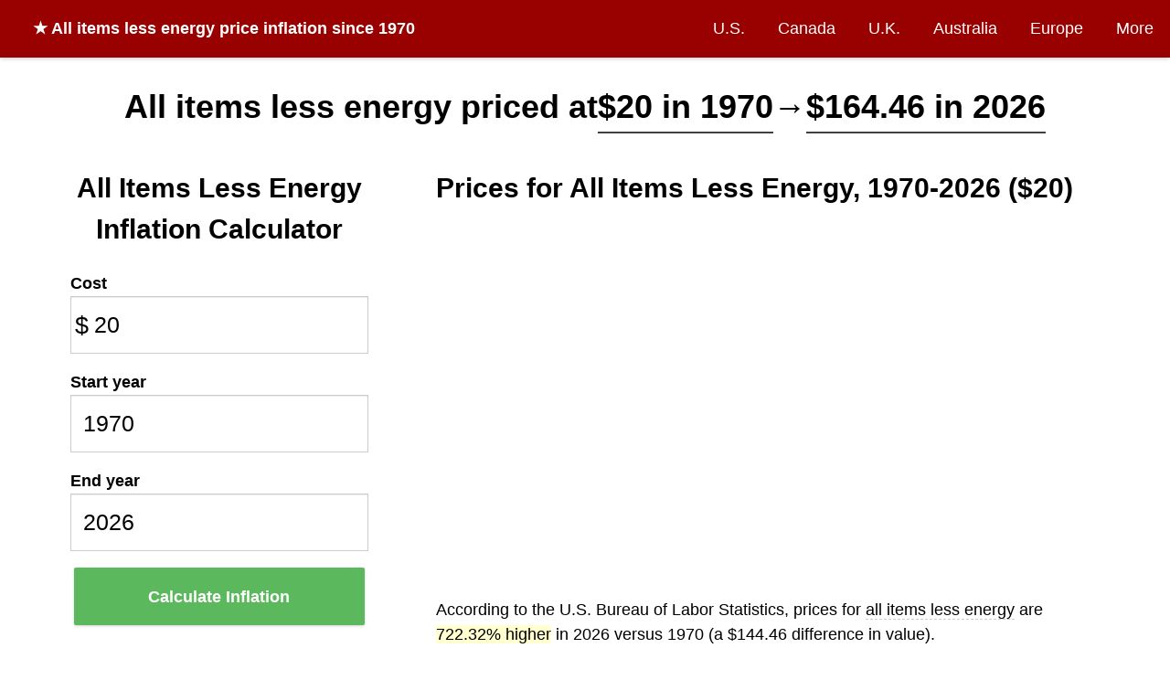

--- FILE ---
content_type: text/html; charset=utf-8
request_url: https://www.in2013dollars.com/All-items-less-energy/price-inflation/1970
body_size: 9765
content:
<!DOCTYPE html><html lang="en"><head><meta charset="utf-8"><title>
All items less energy price inflation, 1970→2026
</title><meta name="viewport" content="width=device-width, initial-scale=1.0"><link rel="canonical" href="https://www.in2013dollars.com/All-items-less-energy/price-inflation" /><meta name="description" content="This calculator uses the official Consumer Price Index for All items less energy from the U.S. Bureau of Labor Statistics. All items less energy costing $20 in 1970 would cost $164.46 in 2026."><meta property="og:image" content="https://image.thum.io/get/ogImage/https://www.in2013dollars.com/All-items-less-energy/price-inflation/1970?noads=1&noanal=1" /><meta name="twitter:card" content="summary_large_image"><meta name="twitter:image" content="https://image.thum.io/get/ogImage/https://www.in2013dollars.com/All-items-less-energy/price-inflation/1970?noads=1&noanal=1" /><meta name="twitter:title" content="Inflation Rate for All items less energy between 1970-2026" /><meta name="twitter:description" content="All items less energy costing $20 in 1970 is equivalent to $164.46 in 2026." /><link rel="apple-touch-icon" sizes="180x180" href="/apple-touch-icon.png?v=LbzeYP0WKO"><link rel="icon" type="image/png" sizes="32x32" href="/favicon-32x32.png?v=LbzeYP0WKO"><link rel="icon" type="image/png" sizes="16x16" href="/favicon-16x16.png?v=LbzeYP0WKO"><link rel="manifest" href="/site.webmanifest?v=LbzeYP0WKO"><link rel="mask-icon" href="/safari-pinned-tab.svg?v=LbzeYP0WKO" color="#5bbad5"><link rel="shortcut icon" href="/favicon.ico?v=LbzeYP0WKO"><meta name="msapplication-TileColor" content="#2b5797"><meta name="theme-color" content="#ffffff"><style>
      * {
  box-sizing: border-box;
}

body {
  margin: 0;
  font-size: 18px;
  line-height: 1.5;
  background-color: #fff;
}

h1, h2, h3 {
  margin: 0;
  font-weight: bold;
}

h1 {
	font-size: 36px;
}

h2 {
  font-size: 30px;
}

h3 {
  font-size: 24px;
}

a, a:visited {
  color: #337ab7;
  text-decoration: none;
}

hr {
  margin-top: 20px;
  margin-bottom: 20px;
  border: 0;
  border-top: 1px solid #eee;
}

footer {
  text-align: center;
}

input {
  border: 1px solid #ccc;
  padding: 0 0.5em;
  box-shadow: inset 0 1px 1px rgba(0,0,0,.075);
  transition: border-color ease-in-out .15s,box-shadow ease-in-out .15s;
}

input:focus {
  border-color: #66afe9;
  outline: 0;
  box-shadow: inset 0 1px 1px rgba(0,0,0,.075),0 0 8px rgba(102,175,233,.6);
}

nav {
  background-color: #fff;
  box-shadow: 0px 1px 5px 0px rgba(204,204,204,1);
  z-index: 999;

  display: flex;
  width: 100%;
  align-items: center;
}

.brand {
  flex-grow: 1;
  padding: 1em;
  padding-left: 2em;
  font-weight: bold;
  color: #fff;
}

.brand a {
  color: #fff;
  text-decoration: none;
}

.nav-links {
}

.nav-links a, .nav-links a:visited {
  display: block;
  padding: 1em;
  color: #fff;
  text-decoration: none;
}

nav ul {
  list-style-type: none;
  text-align: right;
  margin: 0;
  padding: 0;
}

nav li {
  display: inline-block;
}
nav li:hover {
	text-decoration: underline;
}

.container {
  margin: 0 auto;
  max-width: 1200px;
}

.row {
  display: flex;
  flex-wrap: nowrap;
}

.col {
  min-width: 0;
  padding: 1em;
}

.col-md-4 {
  width: 33.33%;
}

.col-md-8 {
  width: 66.66%;
}

.input-icon {
  position: relative;
}

.input-icon > i {
  position: absolute;
  display: block;
  transform: translate(0, -50%);
  top: 50%;
  pointer-events: none;
  width: 25px;
  text-align: center;
  font-style: normal;
  font-size: 1.5em;
}

.input-icon > input {
  padding-left: 25px;
  padding-right: 0.5em;
}

.input-icon-right > i {
  right: 0;
}

.input-icon-right > input {
  padding-left: 0.5em;
  padding-right: 25px;
  text-align: right;
}

.input-group input {
	width: 100%;
  font-size: 1.4em;
  font-weight: 300;
  height: 2.5em;
}

.control-label {
  font-weight: bold;
}

.btn-success {
  display: inline-block;
  margin-bottom: 0;
  font-weight: 400;
  text-align: center;
  vertical-align: middle;
  -ms-touch-action: manipulation;
  touch-action: manipulation;
  cursor: pointer;
  background-image: none;
  border: 1px solid transparent;
  white-space: nowrap;

  color: #fff;
  background-color: #5cb85c;
  border-color: #4cae4c;

  font-size: 18px;
  line-height: 1.3333333;

  box-shadow: 0 1px 3px rgba(0,0,0,.171);
  transition: box-shadow .2s ease;
}

.btn-success:hover {
  transform: translateY(-1px);
  box-shadow: 0 4px 10px rgba(50,50,93,.226), 0 1px 3px rgba(0,0,0,.08);
}

table {
	border-collapse: collapse;
	border-spacing: 0;
  width: 100%;
  text-align: left;
}

table caption {
  font-weight: bold;
}

.table > tbody > tr > td, .table > tbody > tr > th {
	padding: 8px;
	line-height: 1.42857143;
	vertical-align: top;
	border-top: 1px solid #ddd;
}

.table-striped > tbody > tr:nth-of-type(2n+1) {
	background-color: #f9f9f9;
}

.btn-sm {
	padding: 5px 10px;
	font-size: 12px;
	line-height: 1.5;
	border-radius: 3px;
}

.btn-xs {
	padding: 1px 5px;
	font-size: 12px;
	line-height: 1.5;
	border-radius: 3px;
}

.btn-default {
	color: #333;
	background-color: #eee;
	border-color: #ccc;
}

.btn a {
  color: #333;
}

.btn {
	display: inline-block;
	margin-bottom: 0;
	font-weight: 400;
	text-align: center;
	vertical-align: middle;
	-ms-touch-action: manipulation;
	touch-action: manipulation;
	cursor: pointer;
	background-image: none;
	border: 1px solid transparent;
	border-top-color: transparent;
	border-right-color: transparent;
	border-bottom-color: transparent;
	border-left-color: transparent;
	white-space: nowrap;
	user-select: none;
}

.alert {
  padding: 1em;
  margin: 1em;
}

.alert-danger {
  border: 1px solid #ff0000;
  background-color: #ffbaba;
}

@media (max-width: 992px) {
  .desktop {
    display: none;
  }

  .mobile {
    display: block !important;
  }

  .container {
    padding: 1em;
  }

	.row {
    display: block;
  }

  .col-sm-12 {
    width: 100%;
  }

  nav {
    display: block;
  }

  nav .brand {
    text-align: center;
  }

  nav ul {
    text-align: center;
  }

  nav li {
    padding: 0;
  }

  .nav-links a, .nav-links a:visited {
    padding: 0.5em 0.5em;
  }
}

    </style><link rel="stylesheet" href="https://cdnjs.cloudflare.com/ajax/libs/chartist/0.11.0/chartist.min.css" /><style>
      body {
  font-family: -apple-system,BlinkMacSystemFont,Segoe UI,Lato,Helvetica,Arial,sans-serif;
}

nav {
  
    background-color: #900;
  
}

.container.single-col {
  max-width: 960px;
  padding-top: 1em;
}

.breadcrumb-container {
  margin-top: 1em;
}

.well {
  min-height: 20px;
  padding: 19px;
  margin-bottom: 20px;
  background-color: #fff;
}

.osx-scrollable::-webkit-scrollbar {
	-webkit-appearance: none;
}

.osx-scrollable::-webkit-scrollbar:vertical {
	width: 11px;
}

.osx-scrollable::-webkit-scrollbar:horizontal {
	height: 11px;
}

.osx-scrollable::-webkit-scrollbar-thumb {
	border-radius: 8px;
	border: 2px solid white; /* should match background, can't be transparent */
	background-color: rgba(0, 0, 0, .5);
}

.osx-scrollable::-webkit-scrollbar-track {
	background-color: #fff;
	border-radius: 8px;
}

.top-ad {
  width: 728px;
  height: 90px;
  margin: 0 auto;
}

.side-ad {
  margin: 0 auto;
}

table caption {
  text-align: center;
}

.table-container {
  margin-top: 2em;
  overflow: auto;

  margin: 20px 0;
  max-height: 400px;
}

.table-container thead {
  background-color: #ffe7aa;
}

.table-container thead th,tr {
  padding: 5px;
}

table.regular-data {
  border: 1px solid #404040;
}

table.regular-data td, table.regular-data th {
  padding: 10px;
  border: 1px solid #404040;
}

.author-flex-container {
  display: flex;
  align-items: center;
}

.author-img-container {
  flex: 1;
  text-align: center;
  padding: 1em;
}

.author-img-container img {
  border-radius: 50%;
  max-width: 150px;
}

.author-bio {
  flex: 3;
}

footer {
  margin-top: 0.5em;
  margin-bottom: 0.5em;
  color: #bbb;
}

footer a, footer a:visited {
  color: #bbb;
  text-decoration: underline;
}

@media (max-width: 767px) {
  .col-md-4, .col-md-8 {
    padding: 0;
  }

  .author-flex-container {
    display: block;
  }
}

@media (max-width: 960px) {
  .top-ad, .top-ad-container {
    display: none;
  }
}


.main-container p, .main-container table {
  font-size: 18px;
}

.result p {
  font-size: 20px;
  animation: fadein 2s;
}

@keyframes fadein {
  from { opacity: 0; }
  to   { opacity: 1; }
}

.highlighted-amount {
  /*
   background-color: #ccffff;
  -moz-border-radius: 0.2em;
  -webkit-border-radius: 0.2em;
  border-radius: 0.2em;
  border: 1px solid #ccc;
  padding: 3px;
  */
  border-bottom: 2px solid #404040;
}

.highlight {
  background-color: rgba(255, 255, 126, 0.36);
}

.main-info {
  margin: 1.5em 0 0 0;
}

.adsbygoogle {
  margin-bottom: 20px;
}

.ad {
  margin: 0 auto;
  text-align: center;
}

.field {
  flex: 1;
  margin: 0.2em;
}

.btn-calculate {
  width: 100%;
  padding: 18.5px 16px;
  border-radius: 2px;
  font-weight: bold;
}

.field-amount {
  flex: 3;
}

.field-cta-container {
  align-self: flex-end;
}

.inflation-data-img {
  margin: 0 auto;
  max-width: 100%;
}

.formula {
  display: flex;
  flex-direction: row;
  align-content: center;
  align-items: center;

  border: 1px dashed #aaa;
  margin: 1em 0;
  padding: 1em;
  text-align: center;
  font-weight: bold;
}

.formula > * {
  margin: 1%;
  width: 25%;
}

.formula .col {
  width: 25%;
  flex-direction: column;
  display: flex;
}

.formula .col span:first-of-type {
  border-bottom: 1px solid black;
}

.formula .operator {
  width: 5%;
}

#debug {
  border: 1px solid red;
  padding: 20px;
  margin: 20px;
}

.directory {
  margin-left: 2em;
  padding: 0;
  line-height: 2;
}

@media (min-width: 992px) {
  .input-has-tall-label {
    margin-top: 1.2em;
  }
}

@media (max-width: 992px) {
  body {
    padding-top: 0;
  }

  .main-info {
    margin: 0;
  }

  .main-container p, .main-container table {
    font-size: 16px;
  }
}

.chart-block {
  border: 1px solid #eee;
  margin: 20px 0;
  padding: 20px 0;
}

.chart-title {
  font-weight: bold;
  text-align: center;
}

.chart-title-subheading {
  text-align: center;
  font-style: italic;
}

.chart-caption {
  padding-left: 25px;
}

#chart-hover-value {
  height: 1em;
  margin-left: 50px;
  margin-bottom: 10px;
}

.ct-label {
  font-size: 0.75em;
  color: #404040;
}

.ct-bar:hover {
  stroke: orange !important;
}

.ct-line {
  stroke: #818fce !important;
  stroke-width: 2px;
}

.ct-point {
  stroke: #1c2f8a !important;
  stroke-width: 8px;
}

.ct-point:hover {
  stroke: orange !important;
}

@media (max-width: 767px) {
  .ct-point {
    stroke-width: 2px;
  }
}


.navbar-brand {
  text-align: center;
}

.category-name {
  border-bottom: 1px dashed #ccc;
}

span.line {
  display: inline-block;
}

.cpi-table-container {
  overflow-x: scroll;
}

.btn-calculate, .form-group {
  margin-bottom: 1em;
}

@media (max-width: 767px) {
  label {
    /* Override col-sm-* */
    padding: 0 !important;
  }

  .navbar {
    margin-bottom: -15px;
  }

  .navbar-brand {
    padding: 0;
    padding-top: 4px;
  }
}

    </style><script>
    (function(w, d) {
     w.adthrive = w.adthrive || {};
     w.adthrive.cmd = w.adthrive.cmd || [];
     w.adthrive.plugin = 'adthrive-ads-1.0.43-manual';
     w.adthrive.host = 'ads.adthrive.com';
     var s = d.createElement('script');
     s.async = true;
     s.referrerpolicy='no-referrer-when-downgrade';
     s.src = 'https://' + w.adthrive.host + '/sites/612d2869467d8fa2ccbb3cc9/ads.min.js?referrer=' + w.encodeURIComponent(w.location.href);
     var n = d.getElementsByTagName('script')[0];
     n.parentNode.insertBefore(s, n);
    })(window, document);
    </script></head><body><nav><div class="brand desktop"><a href="/">
  ★
  
    <strong>All items less energy</strong> price inflation since 1970
  
</a></div><div class="nav-links"><ul><li><a href="/us-economy">U.S.</a></li><li class=""><a href="/Canada-inflation">Canada</a></li><li class=""><a href="/UK-inflation">U.K.</a></li><li class=""><a href="/Australia-inflation">Australia</a></li><li class=""><a href="/Euro-inflation">Europe</a></li><li><a href="/countries">More</a></li></ul></div></nav><div class="container "><div class="main-info"><div><h1 style="text-align: center; line-height: 1.5"><span class="line">All items less energy priced at</span><span class="line highlighted-amount">$20 in 1970</span><span class="line">&rarr;</span><span class="line highlighted-amount">$164.46 in 2026</span></h1></div></div><div class="row"><div class="col col-md-4 col-sm-12"><div class="well"><div><h2 style="text-align: center; font-weight: bold; margin-bottom: 24px">
            
              All Items Less Energy Inflation Calculator
            
          </h2><form id="form-calculate" class="form-horizontal"><div class="form-group"><label class="control-label">Cost</label><div class="input-group"><div class="input-icon"><i>
                    $
                  </i><input id="amount" class="form-control" value="20" type="number" step="any" min="0"><wbr/></div></div></div><div class="form-group"><label class="control-label">Start year</label><div class="input-group"><input id="y1" class="form-control" value="1970" title="1970" type="number"></div></div><div class="form-group"><label class="control-label">End year</label><div class="input-group"><input id="y2" class="form-control" value="2026" title="2026" type="number"></div></div><div class="field field-cta-container"><div class="input-group"><button id="btn-calculate" class="btn btn-success btn-lg btn-calculate" type="submit" title="Calculate" disabled>
                  Calculate Inflation
                </button></div></div><div id="quick-links" class="input-group col-sm-offset-4 col-md-offset-1 col-xs-offset-1 quick-links"><p>
                See price inflation for:
              </p><ul><li><a href="/Hospital-services/price-inflation">Hospital services</a></li><li><a href="/Dental-services/price-inflation">Dental services</a></li><li><a href="/Airline-fares/price-inflation">Airline fares</a></li><li><a href="/inflation-cpi-categories">Full list of CPI categories</a></li></ul></div></form></div></div></div><div class="col col-md-8 col-sm-12 main-container"><div class="well"><div class="explanation"><h2 style="margin-top:0">
            Prices for All Items Less Energy, 1970-2026 ($20)
          </h2><p>
            According to the U.S. Bureau of Labor Statistics, prices for <span class="category-name">all items less energy</span>
            are
            
              <span class="highlight">722.32% higher</span>
            
            in 2026 versus 1970 (a $144.46 difference in value).
          </p><p><strong>Between 1970 and 2026:</strong><span class="category-name">All items less energy</span> experienced an average inflation rate of <span class="highlight">3.83% per year</span>.

            
              This rate of change indicates significant inflation.
            
            
              In other words, <span class="category-name">all items less energy</span> costing $20 in the year 1970 would cost $164.46 in 2026 for an equivalent purchase.
            
            
              Compared to the overall inflation rate of 3.86% during this same period, inflation for <span class="category-name">all items less energy</span> was
              
                lower.
              
            

          </p><p><strong>In the year 1970:</strong> Pricing changed by 6.08%, which is
              
                above the average yearly
              
              change for <span class="category-name">all items less energy</span> during the 1970-2026 time period.
            
                Compared to <a href="/1970-dollars-in-2026?amount=20">inflation for all items</a> in 1970 (5.84%), inflation for <span class="category-name">all items less energy</span> was
                  
                    higher.
                  
            
            </p></div><div class="chart-block"><h4 class="chart-title">
            Price Inflation for <span class="category-name">All items less energy</span> since 1957
          </h4><h5 class="chart-title-subheading">
            Consumer Price Index, U.S. Bureau of Labor Statistics
          </h5><div id="chart-hover-value"></div><div id="chart-container" class="ct-major-seventh"></div><div class="chart-caption">
            Years with the largest changes in pricing:
            
              
                1980 <em>(11.67%)</em>,
              
            
              
                1979 <em>(9.97%)</em>,
              
            
              
                and 1981 <em>(9.96%)</em>.
              
            
          </div></div><hr/><div style="font-size:20px;margin-top:15px;background-color:#f1f1f1;margin:0;padding:10px"><strong>View price changes for other categories</strong><br><a href="/Atlanta-Georgia/price-inflation">Atlanta, Georgia</a>
          
            
              &middot;
            
            <a href="/Electricity/price-inflation">Electricity</a>
          
            
              &middot;
            
            <a href="/Airline-fares/price-inflation">Airline fares</a>
          
            
              &middot;
            
            <a href="/New-York/price-inflation">New York</a>
          
          &middot; <a href="/inflation-cpi-categories"><em>More</em></a></div><hr/><div><h2>Buying power of $20.00 since 1970</h2><p>
            Below are calculations of equivalent buying power for All items less energy, over time, for $20 beginning in 1970.  Each of the amounts below is equivalent in terms of what it could buy at the time:
          </p><div><div class="table-container osx-scrollable" style="text-align:center"><TABLE class="regular-data table-striped" style="margin: 0 auto"><THEAD><TR><th>Year</th><th>USD Value</th><th>Inflation Rate</th></TR></THEAD><TBODY><tr><td>1970</td><td>$20.00</td><td>6.08%</td></tr><tr><td>1971</td><td>$20.86</td><td>4.28%</td></tr><tr><td>1972</td><td>$21.56</td><td>3.39%</td></tr><tr><td>1973</td><td>$22.86</td><td>6.03%</td></tr><tr><td>1974</td><td>$25.12</td><td>9.86%</td></tr><tr><td>1975</td><td>$27.39</td><td>9.03%</td></tr><tr><td>1976</td><td>$28.93</td><td>5.64%</td></tr><tr><td>1977</td><td>$30.74</td><td>6.25%</td></tr><tr><td>1978</td><td>$33.13</td><td>7.77%</td></tr><tr><td>1979</td><td>$36.43</td><td>9.97%</td></tr><tr><td>1980</td><td>$40.68</td><td>11.67%</td></tr><tr><td>1981</td><td>$44.73</td><td>9.96%</td></tr><tr><td>1982</td><td>$47.75</td><td>6.74%</td></tr><tr><td>1983</td><td>$49.45</td><td>3.57%</td></tr><tr><td>1984</td><td>$51.78</td><td>4.70%</td></tr><tr><td>1985</td><td>$53.81</td><td>3.93%</td></tr><tr><td>1986</td><td>$55.90</td><td>3.88%</td></tr><tr><td>1987</td><td>$58.20</td><td>4.12%</td></tr><tr><td>1988</td><td>$60.73</td><td>4.35%</td></tr><tr><td>1989</td><td>$63.62</td><td>4.75%</td></tr><tr><td>1990</td><td>$66.90</td><td>5.16%</td></tr><tr><td>1991</td><td>$69.96</td><td>4.57%</td></tr><tr><td>1992</td><td>$72.22</td><td>3.23%</td></tr><tr><td>1993</td><td>$74.46</td><td>3.11%</td></tr><tr><td>1994</td><td>$76.52</td><td>2.77%</td></tr><tr><td>1995</td><td>$78.80</td><td>2.97%</td></tr><tr><td>1996</td><td>$81.01</td><td>2.80%</td></tr><tr><td>1997</td><td>$82.96</td><td>2.42%</td></tr><tr><td>1998</td><td>$84.85</td><td>2.28%</td></tr><tr><td>1999</td><td>$86.62</td><td>2.08%</td></tr><tr><td>2000</td><td>$88.71</td><td>2.41%</td></tr><tr><td>2001</td><td>$91.14</td><td>2.74%</td></tr><tr><td>2002</td><td>$93.18</td><td>2.24%</td></tr><tr><td>2003</td><td>$94.63</td><td>1.55%</td></tr><tr><td>2004</td><td>$96.56</td><td>2.03%</td></tr><tr><td>2005</td><td>$98.69</td><td>2.21%</td></tr><tr><td>2006</td><td>$101.14</td><td>2.48%</td></tr><tr><td>2007</td><td>$103.75</td><td>2.58%</td></tr><tr><td>2008</td><td>$106.64</td><td>2.79%</td></tr><tr><td>2009</td><td>$108.47</td><td>1.71%</td></tr><tr><td>2010</td><td>$109.48</td><td>0.93%</td></tr><tr><td>2011</td><td>$111.64</td><td>1.97%</td></tr><tr><td>2012</td><td>$114.07</td><td>2.18%</td></tr><tr><td>2013</td><td>$116.02</td><td>1.70%</td></tr><tr><td>2014</td><td>$118.16</td><td>1.85%</td></tr><tr><td>2015</td><td>$120.33</td><td>1.83%</td></tr><tr><td>2016</td><td>$122.64</td><td>1.92%</td></tr><tr><td>2017</td><td>$124.72</td><td>1.70%</td></tr><tr><td>2018</td><td>$127.26</td><td>2.03%</td></tr><tr><td>2019</td><td>$129.99</td><td>2.15%</td></tr><tr><td>2020</td><td>$132.54</td><td>1.96%</td></tr><tr><td>2021</td><td>$137.34</td><td>3.63%</td></tr><tr><td>2022</td><td>$146.55</td><td>6.70%</td></tr><tr><td>2023</td><td>$153.77</td><td>4.93%</td></tr><tr><td>2024</td><td>$158.79</td><td>3.27%</td></tr><tr><td>2025</td><td>$163.30</td><td>2.83%</td></tr><tr><td>2026</td><td>$164.46</td><td>0.72%*</td></tr></TBODY></TABLE><p style="text-align:left">
                * Not final. See <a href="/">inflation summary</a> for latest details.
                <br>
                ** Extended periods of 0% inflation usually indicate incomplete underlying data. This can manifest as a sharp increase in inflation later on.
              </p></div></div><hr/></div><div class="cpi-table-container osx-scrollable"><p>
            Raw Consumer Price Index data from U.S. Bureau of Labor Statistics for <em>All items less energy</em>:
          </p><table class="table table-striped"><tbody><tr><td><strong>Year</strong></td><td>1957</td><td>1958</td><td>1959</td><td>1960</td><td>1961</td><td>1962</td><td>1963</td><td>1964</td><td>1965</td><td>1966</td><td>1967</td><td>1968</td><td>1969</td><td>1970</td><td>1971</td><td>1972</td><td>1973</td><td>1974</td><td>1975</td><td>1976</td><td>1977</td><td>1978</td><td>1979</td><td>1980</td><td>1981</td><td>1982</td><td>1983</td><td>1984</td><td>1985</td><td>1986</td><td>1987</td><td>1988</td><td>1989</td><td>1990</td><td>1991</td><td>1992</td><td>1993</td><td>1994</td><td>1995</td><td>1996</td><td>1997</td><td>1998</td><td>1999</td><td>2000</td><td>2001</td><td>2002</td><td>2003</td><td>2004</td><td>2005</td><td>2006</td><td>2007</td><td>2008</td><td>2009</td><td>2010</td><td>2011</td><td>2012</td><td>2013</td><td>2014</td><td>2015</td><td>2016</td><td>2017</td><td>2018</td><td>2019</td><td>2020</td><td>2021</td><td>2022</td><td>2023</td><td>2024</td><td>2025</td><td>2026</td></tr><tr><td><strong>CPI</strong></td><td>28.867</td><td>29.692</td><td>29.967</td><td>30.392</td><td>30.725</td><td>31.125</td><td>31.525</td><td>31.967</td><td>32.475</td><td>33.475</td><td>34.417</td><td>35.933</td><td>37.967</td><td>40.275</td><td>42.000</td><td>43.425</td><td>46.042</td><td>50.583</td><td>55.150</td><td>58.258</td><td>61.900</td><td>66.708</td><td>73.358</td><td>81.917</td><td>90.075</td><td>96.150</td><td>99.583</td><td>104.267</td><td>108.367</td><td>112.567</td><td>117.200</td><td>122.300</td><td>128.108</td><td>134.725</td><td>140.883</td><td>145.433</td><td>149.950</td><td>154.100</td><td>158.675</td><td>163.125</td><td>167.067</td><td>170.875</td><td>174.433</td><td>178.633</td><td>183.533</td><td>187.650</td><td>190.567</td><td>194.442</td><td>198.742</td><td>203.675</td><td>208.925</td><td>214.751</td><td>218.433</td><td>220.458</td><td>224.806</td><td>229.717</td><td>233.633</td><td>237.952</td><td>242.313</td><td>246.963</td><td>251.157</td><td>256.261</td><td>261.762</td><td>266.894</td><td>276.576</td><td>295.109</td><td>309.656</td><td>319.772</td><td>328.836</td><td>331.188</td></tr></tbody></table></div><div><p style="font-size:20px; line-height: 1.3"><h2>Adjust <span class="category-name">all items less energy</span> prices for inflation</h2>
            Start with the inflation rate formula:
            <br><br><span class="fraction">CPI in 2026 / CPI in 1970</span><span class="middle">* 1970 USD value = 2026 USD value</span><br><br>
            Then plug in historical CPI values from above.  The CPI for <span class="category-name">All items less energy</span> was 40.275 in the year 1970 and 331.188 in 2026:
            <br><br><span class="fraction">331.188 / 40.275</span><span class="middle">* $20 = <strong>$164.46</strong></span><br><br>
            Therefore, according to U.S. Bureau of Labor Statistics, $20 in 1970 has the same "purchasing power" as $164.46 in 2026 (in the CPI category of <span class="category-name">All items less energy</span>).
          </p></div><hr/><strong>Source:</strong> U.S. Bureau of Labor Statistics began tracking the <a target="_blank" href="https://www.bls.gov/cpi/">Consumer Price Index</a> for All items less energy in 1957. In addition to all items less energy, the index produces monthly data on changes in prices paid by urban consumers for a variety of goods and services.
        <hr/><div><p>&raquo; <a href="/articles">Read more about inflation and investment</a>.</p></div><div class="hidden-lg hidden-md">
          In other countries:
          <ul class="directory"><li><a href="/Canada-inflation">Canada Inflation</a></li><li><a href="/UK-inflation">U.K. Inflation</a></li><li><a href="/Australia-inflation">Australia Inflation</a></li><li><a href="/Euro-inflation">Euro Inflation</a></li><li><a href="/Venezuela-inflation">Venezuela Inflation</a></li></ul></div></div></div></div><footer>
        &copy; Official Data Foundation / Alioth LLC.  <a href="mailto:contact@officialdata.org">Contact</a> &middot; <a href="/privacy.html">Privacy policy</a></footer></div><script>
  window.dataLayer = window.dataLayer || [];
  function gtag(){dataLayer.push(arguments);}

  window.analytics = {
    track: function(name, data) {
      if (data && data.nonInteraction) {
        data.non_interaction = data.nonInteraction;
      }
      gtag('event', name, data);
    },
    trackLink: function(elt, name) {
      elt.addEventListener('click', function() {
        gtag('event', name);
      });
    }
  };
</script><script async src="https://www.googletagmanager.com/gtag/js?id=UA-54607101-1"></script><script>
  gtag('js', new Date());

  gtag('config', 'UA-54607101-1');

  window.addEventListener('error', function(e) {
    var errlog = {
      msg: e.message,
      location: e.filename + ': ' + e.lineno,
      // value: e.message,
      nonInteraction: 1
    };
    errlog.event_label = errlog.msg + ', ' + errlog.location;
    analytics.track('js error', errlog);
  });
</script><script async src="https://eomail6.com/form/9ab0ed7e-bae8-11ec-9258-0241b9615763.js" data-form="9ab0ed7e-bae8-11ec-9258-0241b9615763"></script><script src="https://cdnjs.cloudflare.com/ajax/libs/chartist/0.11.0/chartist.min.js" defer></script><script src="/dist/main.js?v=20221027" defer></script><script src="/dist/vendors~main.js?v=20220722" defer></script><script>
    function waitForLoad(callback) {
      var ready = typeof window.InflationController !== 'undefined' &&
                  typeof window.Chartist !== 'undefined';
      if (ready) {
        callback();
      } else {
        setTimeout(waitForLoad.bind(this, callback), 50);
      }
    }

    waitForLoad(function() {
      var controller = new InflationController({
        currency_code: 'USD',

        current_year: 2026,
        is_future_prediction: false,
        is_category_result: true,

        year: 1970,
        comparison_year: 2026,
        amount: 20,
        future_pct: -1,

        url_fn: function(y1, y2, amount) {
          return "/All-items-less-energy/price-inflation/" + y1 + '-to-' + y2 + '?amount=' + amount;
        }
      });

      var data = {
        labels: ["1958","1959","1960","1961","1962","1963","1964","1965","1966","1967","1968","1969","1970","1971","1972","1973","1974","1975","1976","1977","1978","1979","1980","1981","1982","1983","1984","1985","1986","1987","1988","1989","1990","1991","1992","1993","1994","1995","1996","1997","1998","1999","2000","2001","2002","2003","2004","2005","2006","2007","2008","2009","2010","2011","2012","2013","2014","2015","2016","2017","2018","2019","2020","2021","2022","2023","2024","2025","2026"],
        series: [[{"value":2.8579676674364833,"meta":"1958"},{"value":0.9261857984844255,"meta":"1959"},{"value":1.4182424916573808,"meta":"1960"},{"value":1.0967918837400532,"meta":"1961"},{"value":1.301871440195285,"meta":"1962"},{"value":1.2851405622489978,"meta":"1963"},{"value":1.401004493787994,"meta":"1964"},{"value":1.5901981230448428,"meta":"1965"},{"value":3.0792917628945418,"meta":"1966"},{"value":2.813044560617371,"meta":"1967"},{"value":4.406779661016941,"meta":"1968"},{"value":5.658627087198525,"meta":"1969"},{"value":6.0798946444249395,"meta":"1970"},{"value":4.283054003724402,"meta":"1971"},{"value":3.392857142857153,"meta":"1972"},{"value":6.025714834004987,"meta":"1973"},{"value":9.864253393665166,"meta":"1974"},{"value":9.028006589785818,"meta":"1975"},{"value":5.636143850105782,"meta":"1976"},{"value":6.25089400657987,"meta":"1977"},{"value":7.767905223478721,"meta":"1978"},{"value":9.96876951905061,"meta":"1979"},{"value":11.666477337271402,"meta":"1980"},{"value":9.959308240081384,"meta":"1981"},{"value":6.744379683596975,"meta":"1982"},{"value":3.570809499046618,"meta":"1983"},{"value":4.702928870292894,"meta":"1984"},{"value":3.932225063938617,"meta":"1985"},{"value":3.8757305444478476,"meta":"1986"},{"value":4.116079360379032,"meta":"1987"},{"value":4.351535836177462,"meta":"1988"},{"value":4.749250476969195,"meta":"1989"},{"value":5.164899499121844,"meta":"1990"},{"value":4.571039772375855,"meta":"1991"},{"value":3.229622619188447,"meta":"1992"},{"value":3.1056612422644747,"meta":"1993"},{"value":2.7675891963988164,"meta":"1994"},{"value":2.968851395197916,"meta":"1995"},{"value":2.8044745549078414,"meta":"1996"},{"value":2.4163473818646537,"meta":"1997"},{"value":2.2795291300877807,"meta":"1998"},{"value":2.0824189222140745,"meta":"1999"},{"value":2.4077966749474626,"meta":"2000"},{"value":2.7430490763202187,"meta":"2001"},{"value":2.2430076280421503,"meta":"2002"},{"value":1.5543121058708635,"meta":"2003"},{"value":2.033409130662946,"meta":"2004"},{"value":2.211460163716609,"meta":"2005"},{"value":2.482284372510364,"meta":"2006"},{"value":2.5775950247534922,"meta":"2007"},{"value":2.7885217137416447,"meta":"2008"},{"value":1.7146615651472104,"meta":"2009"},{"value":0.9269810700988756,"meta":"2010"},{"value":1.9722962999363176,"meta":"2011"},{"value":2.1845502344243357,"meta":"2012"},{"value":1.7048876080858975,"meta":"2013"},{"value":1.8483371920611944,"meta":"2014"},{"value":1.832969639153049,"meta":"2015"},{"value":1.9187622087104756,"meta":"2016"},{"value":1.6984342780439476,"meta":"2017"},{"value":2.0320270799800966,"meta":"2018"},{"value":2.146673473966956,"meta":"2019"},{"value":1.96056021645623,"meta":"2020"},{"value":3.627689778117201,"meta":"2021"},{"value":6.700961037834105,"meta":"2022"},{"value":4.929276191783202,"meta":"2023"},{"value":3.266824045607592,"meta":"2024"},{"value":2.8344895354271813,"meta":"2025"},{"value":0.7153058420421985,"meta":"2026"}]]
      };
      var options = {};
      var responsiveOptions = [
        ['screen and (min-width: 641px)', {
          axisX: {
            labelInterpolationFnc: function(value, index) {
              return parseInt(value, 10) % 5 === 0 ? value : null;
            }
          }
        }],
        ['screen and (max-width: 640px)', {
          axisX: {
            labelInterpolationFnc: function(value, index) {
              return parseInt(value, 10) % 10 === 0 ? value : null;
            }
          }
        }]
      ];
      var chart = new Chartist.Bar('#chart-container', data, options, responsiveOptions);
      var mouseoutTimer = null;
      var chartContainer = document.getElementById('chart-container');
      var chartHoverValue = document.getElementById('chart-hover-value');
      chart.on('created', function() {
        var ctBars = document.querySelectorAll('.ct-bar');
        for (var i=0; i < ctBars.length; i++) {
          var bar = ctBars[i];
          bar.addEventListener('mouseover', function(e) {
            var meta = e.target.getAttribute('ct:meta');
            var value = e.target.getAttribute('ct:value');
            chartHoverValue.innerHTML = 'Inflation rate in ' + meta + ': ' + parseFloat(value, 10).toFixed(2) + '%';
            clearTimeout(mouseoutTimer);
          });
          bar.addEventListener('mouseout', function() {
            mouseoutTimer = setTimeout(function() {
              chartHoverValue.innerHTML = '';
            }, 1000);
          });
          bar.style.strokeWidth = Math.min(350,
              (chartContainer.offsetWidth - 100) / ctBars.length);
        }
      });
      var max = 20;
      chart.on('draw', function(ctx) {
        if (ctx.type === 'bar') {
          if (Chartist.getMultiValue(ctx.value) < 0) {
            ctx.element.attr({
              style: 'stroke: #ff6666'
            });
          } else {
            ctx.element.attr({
              style: 'stroke: #7777ff'
            });
          }
        }
      });
    });
  </script><script defer src="https://static.cloudflareinsights.com/beacon.min.js/vcd15cbe7772f49c399c6a5babf22c1241717689176015" integrity="sha512-ZpsOmlRQV6y907TI0dKBHq9Md29nnaEIPlkf84rnaERnq6zvWvPUqr2ft8M1aS28oN72PdrCzSjY4U6VaAw1EQ==" data-cf-beacon='{"version":"2024.11.0","token":"6f9dc7bc290e48c5a7d3a0de5362625f","r":1,"server_timing":{"name":{"cfCacheStatus":true,"cfEdge":true,"cfExtPri":true,"cfL4":true,"cfOrigin":true,"cfSpeedBrain":true},"location_startswith":null}}' crossorigin="anonymous"></script>
</body></html>

--- FILE ---
content_type: text/plain; charset=utf-8
request_url: https://ads.adthrive.com/http-api/cv2
body_size: 5144
content:
{"om":["-nc8iX5vSM8","00xbjwwl","07qjzu81","0a8e9655-3eb5-41ae-b4e7-d243c69410af","0g8i9uvz","0iyi1awv","0p298ycs8g7","0pycs8g7","0rfyztve","0sm4lr19","1","1006_202187535","1011_302_56233470","1011_302_56233474","1011_302_56233500","1011_302_56233565","1011_302_56590748","1028_8739779","10310289136970_462615644","11142692","11509227","1185:1610326628","1185:1610326728","11896988","12010080","12010084","12010088","12168663","12169133","12171164","12171239","12176509","12181250","12181287","12219547","12219592","124843_10","124848_8","124853_8","13mvd7kb","1450200153506","1611092","176_CR52149034","17_24632121","17_24696319","17_24696320","17_24696331","17_24766957","17_24767204","17_24794122","17x0742b","1819l5qo","1891/84806","1891/84814","1ftzvfyu","1fwexd7i","1hq8r86w","1szmtd70","202430_200_EAAYACog7t9UKc5iyzOXBU.xMcbVRrAuHeIU5IyS9qdlP9IeJGUyBMfW1N0_","202430_200_EAAYACogrPcXlVDpv4mCpFHbtASH4.EGy-m7zq791oD26KFcrCUyBCeqWqs_","20421090_200_EAAYACogwcoW5vogT5vLuix.rAmo0E1Jidv8mIzVeNWxHoVoBLEyBJLAmwE_","2132:40175022","2132:42375961","2132:44129096","2132:44283562","2132:44764946","2132:45327624","2132:45327625","2179:578606630524081767","2179:581121500461316663","2249:512188092","2249:553781913","2249:650628496","2249:683817811","2249:691914577","2249:700758149","2307:0pycs8g7","2307:1819l5qo","2307:1ftzvfyu","2307:1szmtd70","2307:3v2n6fcp","2307:3xh2cwy9","2307:4mmcjpc4","2307:5vb39qim","2307:6mrds7pc","2307:7cmeqmw8","2307:7cogqhy0","2307:7xb3th35","2307:8linfb0q","2307:8orkh93v","2307:a566o9hb","2307:a8beztgq","2307:ascierwp","2307:bbmp7y9z","2307:bc5edztw","2307:bu0fzuks","2307:cuudl2xr","2307:cv0h9mrv","2307:dsugp5th","2307:dt8ncuzh","2307:duxvs448","2307:dxqefrvi","2307:ez8lh6cn","2307:f3tdw9f3","2307:f8e4ig0n","2307:fjp0ceax","2307:fpbj0p83","2307:fqeh4hao","2307:g749lgab","2307:hfqgqvcv","2307:kk5768bd","2307:m08soeku","2307:n3egwnq7","2307:o0qyxun9","2307:pi9dvb89","2307:plth4l1a","2307:q9plh3qd","2307:r0u09phz","2307:revf1erj","2307:rrlikvt1","2307:sj78qu8s","2307:tdv4kmro","2307:tty470r7","2307:u4atmpu4","2307:xc88kxs9","2307:xoozeugk","2307:xson3pvm","2307:yrlpef8w","2307:z2zvrgyz","2307:zjn6yvkc","23618421","2409_25495_176_CR52178316","2409_25495_176_CR52236272","2409_25495_176_CR52238180","24525574","24659781","24732877","24xairda","25_53v6aquw","25_8b5u826e","25_9l06fx6u","25_mvtp3dnv","25_oz31jrd0","25_pz8lwofu","25_ti0s3bz3","25_tqejxuf9","25_utberk8n","25_yi6qlg3p","25_zwzjgvpw","2662_199916_8153731","2662_199916_8153732","2662_200562_8172741","2676:85690521","2676:86087917","2676:86434089","2676:86434505","2676:86698023","2676:86739499","2676:86739704","2715_9888_440665","2715_9888_501369","29414696","29414711","2_206_554471","2jjp1phz","2pu0gomp","31809564","3335_25247_700109393","33603859","33605025","33605623","33637455","33865078","34552895","3646_185414_T26469746","3646_185414_T26469802","3658_104709_o0qyxun9","3658_136236_x7xpgcfc","3658_15038_0c8tzhqm","3658_15078_cuudl2xr","3658_15078_fqeh4hao","3658_15106_u4atmpu4","3658_18008_ahnxpq60","3658_18008_r6vl3f1t","3658_203382_f3tdw9f3","3658_229286_1819l5qo","3658_229286_zisbjpsl","36_46_12171164","381513943572","38557841","3FmyHoEgGW4","3LMBEkP-wis","3jat1g55","3v2n6fcp","3xh2cwy9","409_216386","409_216406","409_216436","409_225986","409_225987","409_225988","43163365","43163373","43919984","43919985","43919986","44023623","440665","44fd1448-4405-4952-aa60-f3f4c52aff8c","45872095","458901553568","46039901","4642109_46_12168663","4749xx5e","485027845327","48629971","48700649","48739106","49039749","49064328","4941618","4947806","4etfwvf1","4tgls8cg","4z9jua9x","50525751","51372397","51372410","52366877","523_354_85341","53v6aquw","54659454","54779873","549638","5504:203912","5504:203940","5504:203952","5510:ay2adghj","5510:cymho2zs","5510:jlqm3ol6","5510:mznp7ktv","5510:r6vl3f1t","5510:u4atmpu4","5510:ycxmeyu6","5563_66529_OADD2.7353135343668_1BTJB8XRQ1WD0S0520","5563_66529_OADD2.7353140498605_1QN29R6NFKVYSO2CBH","557_409_216366","557_409_216594","557_409_216598","557_409_220139","557_409_223599","558_93_m6a7w0sw","558_93_sc0ju1st","558_93_u4atmpu4","56071098","564549740","56566551","5670:8172741","56824595","5726507757","576777115309199355","588062576109","593674671","59423067","59856354","59873208","59873230","5iujftaz","5j7zqpp1","5lmfj05a","5vb39qim","60157548","60157556","60168597","60485583","60638194","60765339","6126589193","618576351","618653722","618876699","618980679","61900406","619089559","61916211","61932920","61932925","62187798","6226543495","6250_66552_1112487743","6250_66552_1114688213","627290883","627309156","627309159","627506494","627506665","628015148","628086965","628153053","628222860","628223277","628360579","628360582","628444259","628444349","628444433","628444439","628456307","628456310","628456382","628456391","628622163","628622172","628622178","628622241","628622244","628622247","628622250","628683371","628687043","628687157","628687460","628687463","628803013","628841673","629007394","629009180","629167998","629168001","629168010","629168565","629171196","629171202","62978887","630928655","63153803","636401453420","6365_61796_784844652399","6365_61796_785326944648","6547_67916_0ef8qxZLhtogG8jno8PZ","6547_67916_3Bf00nSrWlVJfO0SgkSL","6547_67916_M2UP06IlJ20aP3aBn40R","6547_67916_kQo9FBVu3vZrLFKF19Qr","6547_67916_keUdXVd3yKT9QE8L1dZl","6547_67916_nUcyD0NQO50akUfpcTeF","6547_67916_x9OjN3YeVeNHSM3TdY9X","659216891404","659713728691","66298r1jy9h","670_9916_704475669","680_99480_700109379","680_99480_700109389","680_99480_700109393","683821359302","688273626","690_99485_1610326628","690_99485_1610326728","693494591","697189859","697189892","697876985","697876994","697876999","697893597","698230703","698493106","6ejtrnf9","6lmy2lg0","6mrds7pc","6wclm3on","6zt4aowl","700109383","700109389","700109399","702397981","702423494","704238225","704889081","705115332","705115442","705115523","705127202","706320056","708003623","725271125718","725307849769","7354_217088_86434663","74243_74_18364017","74243_74_18364062","74243_74_18364087","74243_74_18364134","74243_74_18364243","74wv3qdx","754085118673","767866825418","76mreekc","77b853a5-2da2-4cb6-8a99-6a0b630e1fb7","793303802137","794351835561","794di3me","7951227","7969_149355_45327624","7969_149355_45999649","79ju1d1h","7cmeqmw8","7fc6xgyo","7qkajqck","7sf7w6kh","7x298b3th35","7xb3th35","7yz8chnz","8153731","8153743","8153749","8154361","8160967","8172728","8193073","8193076","8193078","85393222","85943195","85943196","86082782","86434480","86434664","86698143","86925934","86991452","87007241","8831024240_564549740","8b5u826e","8hi0spuk","8irwqpqs","8l298infb0q","8linfb0q","8orkh93v","9010/8b27c31a5a670fa1f1bbaf67c61def2e","9057/0da634e56b4dee1eb149a27fcef83898","9057/211d1f0fa71d1a58cabee51f2180e38f","9057/5f448328401da696520ae886a00965e2","965gfa0s","97_8193073","97_8193078","9925w9vu","9krcxphu","9r15vock","DKT6hxpvlCE","Fi4k6hGhFV8","NplsJAxRH1w","a1m9wazh","a3ts2hcp","a566o9hb","a7wye4jw","a8beztgq","ad6783io","af9kspoi","ahnxpq60","ascierwp","ax298ihqhfq","b4751517-208b-4a5e-bbe4-3212c69e6b13","bb6qv9bt","bbd869c2-f822-47a1-8d48-0d53dd13afeb","bbmp7y9z","bc5edztw","bd5xg6f6","bfwolqbx","bmh13qg9","bu0fzuks","bwthmrr1","bwwbm3ch","c7z0h277","cc0e9466-d5b6-417f-b414-b7515e09f95e","cr-0ahxxohiubwe","cr-2azmi2ttu9vd","cr-2azmi2ttuatj","cr-2azmi2ttubwe","cr-2azmi2ttubxe","cr-6ovjht2eu9vd","cr-6ovjht2euatj","cr-6ovjht2eubxe","cr-Bitc7n_p9iw__vat__49i_k_6v6_h_jce2vj5h_buspHgokm","cr-Bitc7n_p9iw__vat__49i_k_6v6_h_jce2vj5h_zKxG6djrj","cr-a9s2xf8vubwj","cr-aav1zg0rubwj","cr-aaw20e2vubwj","cr-aaw20e3pubwj","cr-aaw20e3rubwj","cr-aawz2m6pubwj","cr-g7ywwk5qvft","cr-hrtwp4wgubwe","cr-nc7d09kgu9vd","cr-t77ovdqtu9vd","ct0wxkj7","cu298udl2xr","cv0h9mrv","cymho2zs","d9c9bcba-d459-42db-ae4d-24208a09aaf6","da4ry5vp","de66hk0y","dft15s69","dsugp5th","dt8ncuzh","duovgl0f","duxvs448","dwghal43","e406ilcq","e9qxwwf1","eqbvsedt","ez8lh6cn","f3h9fqou","f3tdw9f3","f5jxtba9","f6ik4wlr","f7u6bcn5","fjp0ceax","fjzzyur4","fleb9ndb","fqeh4hao","g29thswx","g53t89bp","g6418f73","g749lgab","gn3plkq1","h1m1w12p","h4x8d2p8","hf298qgqvcv","hffavbt7","hfqgqvcv","hu52wf5i","hueqprai","hxxrc6st","i0a60nyj","i2aglcoy","i90isgt0","iaqttatc","igwvga38","j39smngx","jbfjyblo","jlqm3ol6","jsy1a3jk","k0csqwfi","k2xfz54q","kk5768bd","kl6f4xmt","knoebx5v","kydf2d2s","l4p5cwls","ld298v3iy6n","ll77hviy","lui7w03k","lxlnailk","m2n177jy","mdhhxn07","mmk7sko0","mmr74uc4","mne39gsk","mnzinbrt","mohri2dm","muvxy961","mwkft0jf","mz6snrrk","mznp7ktv","n3egwnq7","n8w0plts","nx53afwv","o2s05iig","o5xj653n","o6vx6pv4","of8dd9pr","off735cj","oj70mowv","ooo6jtia","oz31jrd0","ozdii3rw","p0odjzyt","pap9q3pw","pefxr7k2","pi9dvb89","pj1xvga8","pl298th4l1a","plth4l1a","ppn03peq","pz8lwofu","q9plh3qd","qny3a182","qqvgscdx","quk7w53j","quuhpp2i","r6vl3f1t","revf1erj","rk5pkdan","rnvjtx7r","s37ll62x","sbkk6qvv","sgaw7i5o","sj78qu8s","sslkianq","szng7r8g","t2dlmwva","t2uhnbes","t58xxlzd","ti0s3bz3","tzngt86j","u2x4z0j8","u4atmpu4","ujl9wsn7","utberk8n","v705kko8","v8v6h2i5","vbivoyo6","vdcb5d4i","vdpy7l2e","w1ws81sy","wdpfp43w","wfxqcwx7","wih2rdv3","wpkv7ngm","wu5qr81l","wv55y51v","wvuhrb6o","x61c6oxa","x716iscu","xgjdt26g","xncaqh7c","xszg0ebh","y141rtv6","y51tr986","yass8yy7","yck56l4i","ycxmeyu6","ygwxiaon","yi6qlg3p","z2zvrgyz","zaiy3lqy","zep75yl2","zh83vvb7","zi298sbjpsl","ziox91q0","zisbjpsl","zpm9ltrh","zw6jpag6","zwzjgvpw","7979132","7979135"],"pmp":[],"adomains":["123notices.com","1md.org","about.bugmd.com","acelauncher.com","adameve.com","akusoli.com","allyspin.com","askanexpertonline.com","atomapplications.com","bassbet.com","betsson.gr","biz-zone.co","bizreach.jp","braverx.com","bubbleroom.se","bugmd.com","buydrcleanspray.com","byrna.com","capitaloneshopping.com","clarifion.com","combatironapparel.com","controlcase.com","convertwithwave.com","cotosen.com","countingmypennies.com","cratedb.com","croisieurope.be","cs.money","dallasnews.com","definition.org","derila-ergo.com","dhgate.com","dhs.gov","displate.com","easyprint.app","easyrecipefinder.co","fabpop.net","familynow.club","fla-keys.com","folkaly.com","g123.jp","gameswaka.com","getbugmd.com","getconsumerchoice.com","getcubbie.com","gowavebrowser.co","gowdr.com","gransino.com","grosvenorcasinos.com","guard.io","hero-wars.com","holts.com","instantbuzz.net","itsmanual.com","jackpotcitycasino.com","justanswer.com","justanswer.es","la-date.com","lightinthebox.com","liverrenew.com","local.com","lovehoney.com","lulutox.com","lymphsystemsupport.com","manualsdirectory.org","meccabingo.com","medimops.de","mensdrivingforce.com","millioner.com","miniretornaveis.com","mobiplus.me","myiq.com","national-lottery.co.uk","naturalhealthreports.net","nbliver360.com","nikke-global.com","nordicspirit.co.uk","nuubu.com","onlinemanualspdf.co","original-play.com","outliermodel.com","paperela.com","paradisestays.site","parasiterelief.com","peta.org","photoshelter.com","plannedparenthood.org","playvod-za.com","printeasilyapp.com","printwithwave.com","profitor.com","quicklearnx.com","quickrecipehub.com","rakuten-sec.co.jp","rangeusa.com","refinancegold.com","robocat.com","royalcaribbean.com","saba.com.mx","shift.com","simple.life","spinbara.com","systeme.io","taboola.com","tackenberg.de","temu.com","tenfactorialrocks.com","theoceanac.com","topaipick.com","totaladblock.com","usconcealedcarry.com","vagisil.com","vegashero.com","vegogarden.com","veryfast.io","viewmanuals.com","viewrecipe.net","votervoice.net","vuse.com","wavebrowser.co","wavebrowserpro.com","weareplannedparenthood.org","xiaflex.com","yourchamilia.com"]}